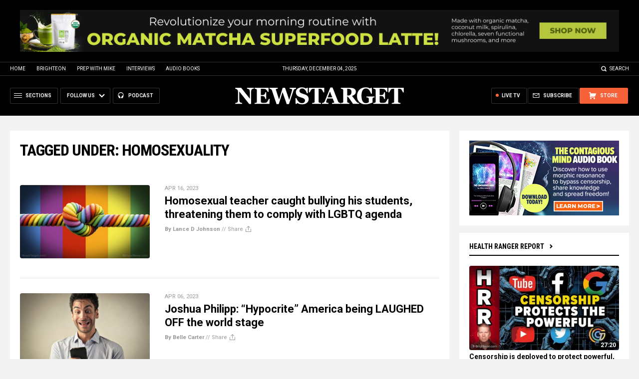

--- FILE ---
content_type: text/html
request_url: https://newstarget.com/tag/homosexuality/
body_size: 12325
content:

<!DOCTYPE HTML PUBLIC "-//W3C//DTD HTML 4.01 Transitional//EN" "//www.w3.org/TR/html4/loose.dtd">
<html lang="en">
<head><base href="/">
<title>Newstarget.com</title>
<meta http-equiv="Content-Type" content="text/html; charset=utf-8">
<meta http-equiv="X-UA-Compatible" content="IE=edge">

<meta name="title" content="Newstarget.com" />
<meta name="description" content="Newstarget.com | Newstarget Independent Media News">
<meta name="keywords" content="Politics,Government,Economics">
<meta name="news_keywords" content="Politics,Government,Economics">

<meta http-equiv="Content-Type" content="text/html; charset=UTF-8" />
<meta id="viewport" name="viewport" content="width=device-width, initial-scale=1.0, shrink-to-fit=yes" />
<meta property="og:title" content="Newstarget.com | Newstarget Independent Media News" />
<meta property="og:type" content="website" />
<meta property="og:url" content="https://www.newstarget.com/tag/homosexuality" />
<meta property="og:site_name" content="Newstarget.com" />
<meta property="og:description" content="Newstarget.com | Newstarget Independent Media News" />
<meta property="og:image" content="https://www.newstarget.com/images/SocialImage.jpg"/>

<meta name="twitter:card" content="summary_large_image">
<meta name="twitter:title" content="Newstarget.com | Newstarget Independent Media News">
<meta name="twitter:description" content="Newstarget.com | Newstarget Independent Media News">
<meta name="twitter:url" content="https://www.newstarget.com/tag/homosexuality">
<meta name="twitter:image" content="https://www.newstarget.com/images/SocialImage.jpg">
<meta name="catcounttotal" content="3" />

<!-- ///////////////////////////////////////////////////////////////////////////// -->

<meta name="viewport" content="width=device-width, initial-scale=1.0, maximum-scale=3.0, shrink-to-fit=yes">

<link rel="preconnect" href="https://fonts.googleapis.com">
<link rel="preconnect" href="https://fonts.gstatic.com" crossorigin>
<link href="https://fonts.googleapis.com/css2?family=Martel:wght@300;400;700;900&family=Roboto:wght@300;400;500;700;900&family=Roboto+Condensed:wght@300;400;700&display=swap" rel="stylesheet">

<script src="https://code.jquery.com/jquery-latest.js"></script>
<script async src="https://static.addtoany.com/menu/page.js"></script>

<!-- ///////////////////////////////////////////////////////////////////////////// -->

<link href="wp-content/themes/Newstarget2022/CSS/Main.css" rel="stylesheet" type="text/css">
<script src="wp-content/themes/Newstarget2022/Javascripts/Pageload.js"></script>

<!-- ///////////////////////////////////////////////////////////////////////////// -->

<script 
  type="text/javascript" 
  src="https://comments.webseed.com/embed.js" 
  data-schnack-target="#comments"
  data-schnack-partial-reply="Reply" 
  defer
>
</script>
<script type="text/javascript">
  const script = document.querySelector('script[data-schnack-target]')
  script.dataset.embedUrl = document.location.pathname
</script>

<link rel="shortcut icon" type="image/x-icon" href="Images/favicon.ico">
<link rel="icon" type="image/x-icon" href="Images/favicon.ico">

<link rel="icon" type="image/png" sizes="16x16" href="Images/favicon-16.png">
<link rel="icon" type="image/png" sizes="32x32" href="Images/favicon-32.png">
<link rel="icon" type="image/png" sizes="48x48" href="Images/favicon-48.png">
<link rel="icon" type="image/png" sizes="192x192" href="Images/favicon-192.png">

<link rel="apple-touch-icon" type="image/png" sizes="167x167" href="Images/AppleTouch-167.png">
<link rel="apple-touch-icon" type="image/png" sizes="180x180" href="Images/AppleTouch-180.png">
<link rel="apple-touch-icon" type="image/png" sizes="192x192" href="Images/AppleTouch-192.png">

<!-- ///////////////////////////////////////////////////////////////////////////// -->

<link rel="manifest" href="NewsTarget.json">
<meta name="application-name" content="NewsTarget">

<meta name="apple-mobile-web-app-capable" content="yes">
<meta name="apple-mobile-web-app-title" content="NewsTarget">
<meta name="apple-mobile-web-app-status-bar-style" content="#002D20">
<meta name="apple-touch-fullscreen" content="yes">
<meta name="mobile-web-app-capable" content="yes">
<meta name="msapplication-TileColor" content="#002D20">

<link rel="apple-touch-startup-image" media="(device-width: 414px) and (device-height: 896px) and (-webkit-device-pixel-ratio: 3)" href="Images/apple-launch-1242x2688.png"> 
<link rel="apple-touch-startup-image" media="(device-width: 414px) and (device-height: 896px) and (-webkit-device-pixel-ratio: 2)" href="Images/apple-launch-828x1792.png"> 
<link rel="apple-touch-startup-image" media="(device-width: 375px) and (device-height: 812px) and (-webkit-device-pixel-ratio: 3)" href="Images/apple-launch-1125x2436.png"> 
<link rel="apple-touch-startup-image" media="(device-width: 414px) and (device-height: 736px) and (-webkit-device-pixel-ratio: 3)" href="Images/apple-launch-1242x2208.png"> 
<link rel="apple-touch-startup-image" media="(device-width: 375px) and (device-height: 667px) and (-webkit-device-pixel-ratio: 2)" href="Images/apple-launch-750x1334.png">  
<link rel="apple-touch-startup-image" media="(device-width: 1024px) and (device-height: 1366px) and (-webkit-device-pixel-ratio: 2)" href="Images/apple-launch-2048x2732.png"> 
<link rel="apple-touch-startup-image" media="(device-width: 834px) and (device-height: 1194px) and (-webkit-device-pixel-ratio: 2)" href="Images/apple-launch-1668x2388.png"> 
<link rel="apple-touch-startup-image" media="(device-width: 834px) and (device-height: 1112px) and (-webkit-device-pixel-ratio: 2)" href="Images/apple-launch-1668x2224.png"> 
<link rel="apple-touch-startup-image" media="(device-width: 768px) and (device-height: 1024px) and (-webkit-device-pixel-ratio: 2)" href="Images/apple-launch-1536x2048.png">
<link href="/ARF/Promos-Site.css" rel="stylesheet" type="text/css">

<script src="/ARF/Promos-Site.js"></script>
<script src="/ARF/Hanna.js"></script>

<!-- <script src="https://www.webseed.com/javascripts/messagebar.js"></script> -->


<!-- <script src="https://www.webseed.com/javascripts/messagebar.js"></script> -->


<!-- ///////////////////////////////////////////////////////////////////////////// -->


<!-- ///////////////////////////////////////////////////////////////////////////// -->

</head>
<body>

<!-- ////////////////////////////////////////////////////////////////////////// -->

<div id="Page">

<!-- ////////////////////////////////////////////////////////////////////////// -->




<div class="Section NoSelect" id="PromoTopFeatured">
<div class="Content">

<div id="PromoTopFeaturedA">

<hr class="Marker" id="Marker9">

</div>

<div id="PromoTopFeaturedB">

<hr class="Marker" id="Marker10">

</div>

</div>
</div>


<!-- ///////////////////////////////////////////////////////// -->


<div id="StickyBar">

<div class="Section NoSelect" id="TopLinks">
<div class="Content">
<div class="Table">

<div class="Col" id="TopLinksLeft">
<a href="/">Home</a>
<a href="//www.brighteon.com" target="_blank">Brighteon</a>
<a href="//www.prepwithmike.com" target="_blank">Prep with Mike</a>
<a href="//signup.naturalnews.com/brighteon-conversations-exclusive-access" target="_blank">Interviews</a>
<a href="//audiobooks.naturalnews.com" target="_blank">Audio Books</a>
</div>

<div class="Col" id="TopLinksCenter"></div>

<div class="Col" id="TopLinksRight">
<a href="javascript: SearchToggle();" id="SearchLink" class="">Search</a>
</div>

</div>
</div>
</div>

<div class="Section" id="SearchBar">
<div class="Content">

<form name="SearchForm" class="SearchForm" method="GET" action="/search.asp">
<div class="SearchTable">
<div class="SearchCol SearchLeft"><input name="query" class="query" type="text" placeholder="What are you searching for?" value=""></div>
<div class="SearchCol SearchClear" title="Clear"></div>
<div class="SearchCol SearchRight" title="Search"></div>
</div>
</form>

</div>
</div>

</div>


<!-- ///////////////////////////////////////////////////////// -->

<div class="Section NoSelect" id="Header">
<div class="Content">
<div class="Table">

<div class="Col" id="HeaderLeft">

<div class="HeaderButtons">
<div class="Button IconMenuBack" id="ButtonBack"></div>
<div class="Button IconMenu" id="ButtonSections"><span>Sections</span></div>
<div class="Nav">
<div class="Button IconArrowDown" id="ButtonFollow"><span>Follow Us</span></div>
<div class="NavMenu">
<div class="SocialLinks"></div>
</div>
</div>
<a href="//www.healthrangerreport.com" target="_blank" class="Button IconPodcast" id="ButtonPodcast"><span>Podcast</span></a>
</div>

</div>

<div class="Col" id="HeaderLogo">
<a href="/"><img src="wp-content/themes/Newstarget2022/Images/Logo-Masthead-White.svg" alt="NewsTarget"></a>
</div>

<div class="Col" id="HeaderRight">

<div class="HeaderButtons">
<a href="//www.healthrangerstore.com/?rfsn=5515150.1f8c65&utm_source=HR_Affiliate&utm_campaign=84057&utm_affiliate=5515150" target="_blank" class="Button IconCart" id="ButtonStore"><span>Store</span></a>
<a href="/subscribe" class="Button IconSubscribe" id="ButtonSubscribe"><span>Subscribe</span></a>
<a href="//www.brighteon.tv/livetv" target="_blank" class="Button IconLive" id="ButtonLiveTV"><span>Live TV</span></a>
</div>

</div>

</div>
</div>
</div>

<!-- ////////////////////////////////////////////////////////////////////////// -->

<div class="Section" id="Page2Section">
<div class="Content">
<div class="MainTable">

<!-- ================= -->

<div class="MainRight">
<div class="MainSidebar SidebarRight">

<div class="Widget">
<hr class="Marker" id="Marker2">
</div><div class="Widget VideoStack">
<div class="SectionHead"><a href="https://www.brighteon.com/channels/hrreport" target="_blank" class="SectionLink">Health Ranger Report</a>
</div>

<div class="VideoPosts">
<div class="VideoPost">
<div class="VideoPhoto"><a href="https://www.brighteon.com/ae6dbd3c-535c-4906-ba71-1aa1ba8fffe0" target="_blank"><img src="https://photos.brighteon.com/file/brighteon-thumbnails/thumbnail/bafa5dd8-6433-4a2d-a59b-d44da07bed1b" alt="Video"><span class="VideoDuration NoSelect">27:20</span></a></div>
<div class="VideoText">
<div class="VideoHeadline"><a href="https://www.brighteon.com/ae6dbd3c-535c-4906-ba71-1aa1ba8fffe0" target="_blank">Censorship is deployed to protect powerful, corrupt interests from the truth</a></div>
</div>
</div><div class="VideoPost">
<div class="VideoPhoto"><a href="https://www.brighteon.com/c83376d4-af91-4f1b-b5fa-79a4955df5ff" target="_blank"><img src="https://photos.brighteon.com/file/brighteon-thumbnails/thumbnail/7f2d771a-5c88-4092-8ae7-8c284c50760e" alt="Video"><span class="VideoDuration NoSelect">1:28:45</span></a></div>
<div class="VideoText">
<div class="VideoHeadline"><a href="https://www.brighteon.com/c83376d4-af91-4f1b-b5fa-79a4955df5ff" target="_blank">Brighteon Broadcast News, Dec 3, 2025  Microchip fabs, Japanese bonds and why China will pop the U.S. AI bubble</a></div>
</div>
</div><div class="VideoPost">
<div class="VideoPhoto"><a href="https://www.brighteon.com/7b80c5a0-c94b-4249-bf89-4c1ea2db95ed" target="_blank"><img src="https://photos.brighteon.com/file/brighteon-thumbnails/thumbnail/c353bb44-e5a8-4f06-845f-34ba64e01d8e" alt="Video"><span class="VideoDuration NoSelect">20:28</span></a></div>
<div class="VideoText">
<div class="VideoHeadline"><a href="https://www.brighteon.com/7b80c5a0-c94b-4249-bf89-4c1ea2db95ed" target="_blank">The AI Bubble EXPLAINED: Why OpenAI is going to crater, but NVIDIA will stay strong</a></div>
</div>
</div><div class="VideoPost">
<div class="VideoPhoto"><a href="https://www.brighteon.com/3213712f-0f80-4856-bc20-aaea49850bbc" target="_blank"><img src="https://photos.brighteon.com/file/brighteon-thumbnails/thumbnail/1bff03ab-a411-469f-93e3-9ce917ec8d3d" alt="Video"><span class="VideoDuration NoSelect">29:05</span></a></div>
<div class="VideoText">
<div class="VideoHeadline"><a href="https://www.brighteon.com/3213712f-0f80-4856-bc20-aaea49850bbc" target="_blank">You can't create a prosperous NATION without healthy INDIVIDUALS</a></div>
</div>
</div><div class="VideoPost">
<div class="VideoPhoto"><a href="https://www.brighteon.com/dd7740f7-e5f8-414f-a7a2-56e4ca99db4b" target="_blank"><img src="https://photos.brighteon.com/file/brighteon-thumbnails/thumbnail/c030a32f-733e-4771-83d9-65cf7a59ddd1" alt="Video"><span class="VideoDuration NoSelect">1:56:00</span></a></div>
<div class="VideoText">
<div class="VideoHeadline"><a href="https://www.brighteon.com/dd7740f7-e5f8-414f-a7a2-56e4ca99db4b" target="_blank">Brighteon Broadcast News, Dec 2, 2025 - We've collapsed the price of the world's knowledge to ZERO</a></div>
</div>
</div><div class="VideoPost">
<div class="VideoPhoto"><a href="https://www.brighteon.com/6cde8a36-8d0b-4a2c-8b35-0992875f1948" target="_blank"><img src="https://photos.brighteon.com/file/brighteon-thumbnails/thumbnail/5cad76be-6f76-44c1-bc09-d957d0ccc73e" alt="Video"><span class="VideoDuration NoSelect">12:47</span></a></div>
<div class="VideoText">
<div class="VideoHeadline"><a href="https://www.brighteon.com/6cde8a36-8d0b-4a2c-8b35-0992875f1948" target="_blank">80% of jobs lost to AI will be those of WOMEN</a></div>
</div>
</div><div class="VideoPost">
<div class="VideoPhoto"><a href="https://www.brighteon.com/f95e0602-4078-449c-9abb-a9f1246b00fb" target="_blank"><img src="https://photos.brighteon.com/file/brighteon-thumbnails/thumbnail/b726ceda-57dd-423c-948b-76a9c0e60c61" alt="Video"><span class="VideoDuration NoSelect">11:39</span></a></div>
<div class="VideoText">
<div class="VideoHeadline"><a href="https://www.brighteon.com/f95e0602-4078-449c-9abb-a9f1246b00fb" target="_blank">FDA admits: COVID vaccines killed children</a></div>
</div>
</div>
</div>

</div>
<div class="Widget">
<hr class="Marker" id="Marker15">
</div>

</div>
</div>


<div class="MainCenter">

<div class="Widget Page2">
<div class="PageHead">Tagged Under: homosexuality</div>
<div class="Posts">

<div class="Post">
<div class="Photo"><a href="2023-04-16-homosexual-teacher-caught-bullying-students-threatening-comply-with-lgbtq-agenda.html"><img src="wp-content/uploads/sites/43/2023/04/LGTB-Rainbow-Flag-Tie-Not-Rope.jpg"></a></div>
<div class="Text">
<div class="Date">Apr 16, 2023</div>
<div class="Headline"><a href="2023-04-16-homosexual-teacher-caught-bullying-students-threatening-comply-with-lgbtq-agenda.html">Homosexual teacher caught bullying his students, threatening them to comply with LGBTQ agenda</a></div>
<div class="Info"><a href="author/ljdevon">By Lance D Johnson</a> // <span class="Share">Share</span></div>
</div>
</div>
<div class="Post">
<div class="Photo"><a href="2023-04-06-hypocrite-america-being-laughed-off-world-stage.html"><img src="wp-content/uploads/sites/43/2023/04/Man-Laugh-Text-Message-Phone-Dumb.jpg"></a></div>
<div class="Text">
<div class="Date">Apr 06, 2023</div>
<div class="Headline"><a href="2023-04-06-hypocrite-america-being-laughed-off-world-stage.html">Joshua Philipp: &#8220;Hypocrite&#8221; America being LAUGHED OFF the world stage</a></div>
<div class="Info"><a href="author/bellecarter">By Belle Carter</a> // <span class="Share">Share</span></div>
</div>
</div>
<div class="Post">
<div class="Photo"><a href="2023-01-20-german-bishop-mandates-priests-accept-homosexuality-transgenderism.html"><img src="wp-content/uploads/sites/43/2023/01/Catholic-Curch-Worship-Religion.jpg"></a></div>
<div class="Text">
<div class="Date">Jan 20, 2023</div>
<div class="Headline"><a href="2023-01-20-german-bishop-mandates-priests-accept-homosexuality-transgenderism.html">German bishop outlines new guidelines, mandates priests accept homosexuality, transgenderism</a></div>
<div class="Info"><a href="author/jdheyes">By JD Heyes</a> // <span class="Share">Share</span></div>
</div>
</div>
<div class="Post">
<div class="Photo"><a href="2022-11-07-finnish-mp-quotes-bible-lgbtq-event-facing-criminal-charges.html"><img src="wp-content/uploads/sites/43/2022/11/free-speech-press-media-censor-e1456143012957.jpg"></a></div>
<div class="Text">
<div class="Date">Nov 07, 2022</div>
<div class="Headline"><a href="2022-11-07-finnish-mp-quotes-bible-lgbtq-event-facing-criminal-charges.html">Finnish MP quotes Bible in pushback against church LGBTQ event, now facing criminal charges</a></div>
<div class="Info"><a href="author/jdheyes">By JD Heyes</a> // <span class="Share">Share</span></div>
</div>
</div>
<div class="Post">
<div class="Photo"><a href="2022-10-27-rampant-lgbt-perversion-sign-of-end-times.html"><img src="wp-content/uploads/sites/43/2022/10/World-End-Earth-Doomsday-Apocalypse-Planet-Dark.jpg"></a></div>
<div class="Text">
<div class="Date">Oct 27, 2022</div>
<div class="Headline"><a href="2022-10-27-rampant-lgbt-perversion-sign-of-end-times.html">Rampant homosexuality and LGBT perversion are prophetic signs of end times</a></div>
<div class="Info"><a href="author/ethanh">By Ethan Huff</a> // <span class="Share">Share</span></div>
</div>
</div>
<div class="Post">
<div class="Photo"><a href="2022-10-25-pope-francis-american-cardinals-pro-lgbt-revolutionaries.html"><img src="wp-content/uploads/sites/43/2022/10/Pope_Francis_Palo_11.jpg"></a></div>
<div class="Text">
<div class="Date">Oct 25, 2022</div>
<div class="Headline"><a href="2022-10-25-pope-francis-american-cardinals-pro-lgbt-revolutionaries.html">Pope Francis&#8217; American cardinals are pro-LGBT revolutionaries with a radical agenda for the Church</a></div>
<div class="Info"><a href="author/newseditors">By News Editors</a> // <span class="Share">Share</span></div>
</div>
</div>
<div class="Post">
<div class="Photo"><a href="2022-09-23-lgbt-perversion-violence-mental-illness-collapse-america.html"><img src="wp-content/uploads/sites/43/2022/09/Disaster-Insurance-Fire-Apocalypse-Business-Collapse-Crisis.jpg"></a></div>
<div class="Text">
<div class="Date">Sep 23, 2022</div>
<div class="Headline"><a href="2022-09-23-lgbt-perversion-violence-mental-illness-collapse-america.html">Rampant LGBT perversion, violence and mental illness: How America&#8217;s collapse was foretold 50 years ago</a></div>
<div class="Info"><a href="author/ethanh">By Ethan Huff</a> // <span class="Share">Share</span></div>
</div>
</div>
<div class="Post">
<div class="Photo"><a href="2022-09-14-american-babylon-and-the-lgbt-plague.html"><img src="wp-content/uploads/sites/43/2022/09/LGBT-Anger-Violence.jpg"></a></div>
<div class="Text">
<div class="Date">Sep 14, 2022</div>
<div class="Headline"><a href="2022-09-14-american-babylon-and-the-lgbt-plague.html">American Babylon and the LGBT plague</a></div>
<div class="Info"><a href="author/newseditors">By News Editors</a> // <span class="Share">Share</span></div>
</div>
</div>
<div class="Post">
<div class="Photo"><a href="2022-08-21-scott-lively-no-proof-homo-innate-unchangeable.html"><img src="wp-content/uploads/sites/43/2022/08/Lgbt-Gay-Flag-Couple-Men-Pride-Rainbow.jpg"></a></div>
<div class="Text">
<div class="Date">Aug 21, 2022</div>
<div class="Headline"><a href="2022-08-21-scott-lively-no-proof-homo-innate-unchangeable.html">Prophecy and Politics: There is no proof that homosexuality is innate and unchangeable, says Dr. Scott Lively – Brighteon.TV</a></div>
<div class="Info"><a href="author/kevinhughes">By Kevin Hughes</a> // <span class="Share">Share</span></div>
</div>
</div>
<div class="Post">
<div class="Photo"><a href="2022-06-30-cdc-pretends-homosexuality-isnt-to-blame-monkeypox.html"><img src="wp-content/uploads/sites/43/2022/06/Infectious-disease-caused-by-the-monkey-pox-virus-1.jpeg"></a></div>
<div class="Text">
<div class="Date">Jun 30, 2022</div>
<div class="Headline"><a href="2022-06-30-cdc-pretends-homosexuality-isnt-to-blame-monkeypox.html">While the CDC pretends homosexuality isn&#8217;t to blame for Monkeypox, the UK faces reality</a></div>
<div class="Info"><a href="author/newseditors">By News Editors</a> // <span class="Share">Share</span></div>
</div>
</div>
<div class="Post">
<div class="Photo"><a href="2022-06-10-pride-month-kicks-off-with-monkeypox-outbreak.html"><img src="wp-content/uploads/sites/43/2022/06/Pride.jpg"></a></div>
<div class="Text">
<div class="Date">Jun 10, 2022</div>
<div class="Headline"><a href="2022-06-10-pride-month-kicks-off-with-monkeypox-outbreak.html">PRIDE month kicks off with MONKEYPOX outbreak in the homosexual community</a></div>
<div class="Info"><a href="author/ljdevon">By Lance D Johnson</a> // <span class="Share">Share</span></div>
</div>
</div>
<div class="Post">
<div class="Photo"><a href="2022-04-26-are-you-crazy.html"><img src="wp-content/uploads/sites/43/2022/04/Sad-Woman-Health-Cry-Emotion-Mental-Girl.jpg"></a></div>
<div class="Text">
<div class="Date">Apr 26, 2022</div>
<div class="Headline"><a href="2022-04-26-are-you-crazy.html">Are you crazy?</a></div>
<div class="Info"><a href="author/newseditors">By News Editors</a> // <span class="Share">Share</span></div>
</div>
</div>
<div class="Post">
<div class="Photo"><a href="2022-02-03-mayor-withholds-funds-libraries-displaying-lgbt-books.html"><img src="wp-content/uploads/sites/43/2022/02/library.jpg"></a></div>
<div class="Text">
<div class="Date">Feb 03, 2022</div>
<div class="Headline"><a href="2022-02-03-mayor-withholds-funds-libraries-displaying-lgbt-books.html">Mississippi mayor refuses to distribute funds to libraries that display LGBT books for kids</a></div>
<div class="Info"><a href="author/ramontomeydw">By Ramon Tomey</a> // <span class="Share">Share</span></div>
</div>
</div>
<div class="Post">
<div class="Photo"><a href="2022-01-19-christianity-outlawed-canada-pastors-imprisoned-lgbt-promoted.html"><img src="wp-content/uploads/sites/43/2022/04/Arrested-Jail-Hands_341259684.jpg"></a></div>
<div class="Text">
<div class="Date">Jan 19, 2022</div>
<div class="Headline"><a href="2022-01-19-christianity-outlawed-canada-pastors-imprisoned-lgbt-promoted.html">Christianity being OUTLAWED in Canada: Pastors will be imprisoned while the government promotes LGBT pedophilia and exploitation of children</a></div>
<div class="Info"><a href="author/ethanh">By Ethan Huff</a> // <span class="Share">Share</span></div>
</div>
</div>
<div class="Post">
<div class="Photo"><a href="2021-10-14-mark-robinson-lgbtq-filth-doesnt-belong-schools.html"><img src="wp-content/uploads/sites/43/2021/10/mark-robinson-greensboro.png"></a></div>
<div class="Text">
<div class="Date">Oct 14, 2021</div>
<div class="Headline"><a href="2021-10-14-mark-robinson-lgbtq-filth-doesnt-belong-schools.html">Lt. Gov. Mark Robinson refuses to back down, says LGBTQ filth doesn&#8217;t belong in schools</a></div>
<div class="Info"><a href="author/ethanh">By Ethan Huff</a> // <span class="Share">Share</span></div>
</div>
</div>
<div class="Post">
<div class="Photo"><a href="2021-09-20-scott-lively-talks-lgbt-oppression-of-christians.html"><img src="wp-content/uploads/sites/43/2021/09/Lgbt-Gay-Support-Bisexual-Bisexuality-Carnival-Celebrate.jpg"></a></div>
<div class="Text">
<div class="Date">Sep 20, 2021</div>
<div class="Headline"><a href="2021-09-20-scott-lively-talks-lgbt-oppression-of-christians.html">Dr. Scott Lively talks about the LGBT mafia&#8217;s oppression of Christians – Brighteon.TV</a></div>
<div class="Info"><a href="author/ramontomeydw">By Ramon Tomey</a> // <span class="Share">Share</span></div>
</div>
</div>
<div class="Post">
<div class="Photo"><a href="2021-08-29-dr-scott-lively-talks-afghanistan-and-why-americans-should-be-worried.html"><img src="wp-content/uploads/sites/43/2021/08/US_army_afghanistan.jpg"></a></div>
<div class="Text">
<div class="Date">Aug 29, 2021</div>
<div class="Headline"><a href="2021-08-29-dr-scott-lively-talks-afghanistan-and-why-americans-should-be-worried.html">Dr. Scott Lively talks Afghanistan and why Americans should be worried in his new show on Brighteon.TV</a></div>
<div class="Info"><a href="author/franzwalkerdw">By Franz Walker</a> // <span class="Share">Share</span></div>
</div>
</div>
<div class="Post">
<div class="Photo"><a href="2021-06-21-hungary-protects-kids-transgenderism-homosexuality-unlike-us.html"><img src="wp-content/uploads/sites/43/2021/06/Lgbt-Gay-Flag-Couple-Men-Pride-Rainbow.jpg"></a></div>
<div class="Text">
<div class="Date">Jun 21, 2021</div>
<div class="Headline"><a href="2021-06-21-hungary-protects-kids-transgenderism-homosexuality-unlike-us.html">Hungary moving to protect its children from transgenderism and homosexuality while U.S. kids are exposed to the worst of both</a></div>
<div class="Info"><a href="author/jdheyes">By JD Heyes</a> // <span class="Share">Share</span></div>
</div>
</div>
<div class="Post">
<div class="Photo"><a href="2021-05-22-baylor-university-exposed-anti-christian-teachings.html"><img src="wp-content/uploads/sites/43/2021/05/beautiful-burn-burning-eye-devil-eye-Favim.com-115289.jpg"></a></div>
<div class="Text">
<div class="Date">May 22, 2021</div>
<div class="Headline"><a href="2021-05-22-baylor-university-exposed-anti-christian-teachings.html">Baylor University exposed as &#8220;anti-Christian&#8221; in its teachings</a></div>
<div class="Info"><a href="author/ethanh">By Ethan Huff</a> // <span class="Share">Share</span></div>
</div>
</div>
<div class="Post">
<div class="Photo"><a href="2020-12-16-transgender-tyranny-getting-chaotic-like-french-revolution.html"><img src="wp-content/uploads/sites/43/2020/12/Transgender-Symbol-Palm-Hand-Stop.jpg"></a></div>
<div class="Text">
<div class="Date">Dec 16, 2020</div>
<div class="Headline"><a href="2020-12-16-transgender-tyranny-getting-chaotic-like-french-revolution.html">Transgender tyranny is getting chaotic, like the French Revolution</a></div>
<div class="Info"><a href="author/newseditors">By News Editors</a> // <span class="Share">Share</span></div>
</div>
</div>

</div>

<div class="PageNav">
<div class="PageNavCol"><div class="ButtonIcon IconLeft PagePrevious" title="Previous Page"></div></div>
<div class="PageNavCol PageCurrent">
<input type="text" value="1" placeholder="1">
</div>




<div class="PageNavCol PageTotal">of 3</div>
<div class="PageNavCol"><div class="ButtonIcon IconRight PageNext" title="Next Page"></div></div>
</div>

</div>

</div>

<!-- ================= -->

</div>
</div>
</div>

<!-- ////////////////////////////////////////////////////////////////////////// -->




<div class="Section" id="FooterTable">
<div class="Content">
<div class="Table">

<!-- =================== -->

<div class="Col" id="FooterNewsletter">

<div class="FooterHead">Free Email Alerts</div>
<div class="FooterText">Get independent news alerts on natural cures, food lab tests, cannabis medicine, science, robotics, drones, privacy and more.</div>
<div class="FooterForm">
<form method="POST" action="https://healthrangerstore.activehosted.com/proc.php" target="_blank" id="_form_94_" novalidate >

<div class="FormTable">
<div class="FormCol FormInput"><input type="text" name="email" placeholder="Enter Your Email Address" required /></div>
<div class="FormCol FormSubmit"><button id="_form_94_submit" type="submit" title="Continue" class="ButtonIcon"><span class="Icon IconRight"></span></button></div>
</div>

<input type="hidden" name="u" value="94" />
<input type="hidden" name="f" value="94" />
<input type="hidden" name="s" />
<input type="hidden" name="c" value="0" />
<input type="hidden" name="m" value="0" />
<input type="hidden" name="act" value="sub" />
<input type="hidden" name="v" value="2" />
</form>

<script type="text/javascript">
window.cfields = [];
window._show_thank_you = function(id, message, trackcmp_url) {
  var form = document.getElementById('_form_' + id + '_'), thank_you = form.querySelector('._form-thank-you');
  form.querySelector('._form-content').style.display = 'none';
  thank_you.innerHTML = message;
  thank_you.style.display = 'block';
  if (typeof(trackcmp_url) != 'undefined' && trackcmp_url) {
    // Site tracking URL to use after inline form submission.
    _load_script(trackcmp_url);
  }
  if (typeof window._form_callback !== 'undefined') window._form_callback(id);
};
window._show_error = function(id, message, html) {
  var form = document.getElementById('_form_' + id + '_'), err = document.createElement('div'), button = form.querySelector('button'), old_error = form.querySelector('._form_error');
  if (old_error) old_error.parentNode.removeChild(old_error);
  err.innerHTML = message;
  err.className = '_error-inner _form_error _no_arrow';
  var wrapper = document.createElement('div');
  wrapper.className = '_form-inner';
  wrapper.appendChild(err);
  button.parentNode.insertBefore(wrapper, button);
  document.querySelector('[id^="_form"][id$="_submit"]').disabled = false;
  if (html) {
    var div = document.createElement('div');
    div.className = '_error-html';
    div.innerHTML = html;
    err.appendChild(div);
  }
};
window._load_script = function(url, callback) {
    var head = document.querySelector('head'), script = document.createElement('script'), r = false;
    script.type = 'text/javascript';
    script.charset = 'utf-8';
    script.src = url;
    if (callback) {
      script.onload = script.onreadystatechange = function() {
      if (!r && (!this.readyState || this.readyState == 'complete')) {
        r = true;
        callback();
        }
      };
    }
    head.appendChild(script);
};
(function() {
  if (window.location.search.search("excludeform") !== -1) return false;
  var getCookie = function(name) {
    var match = document.cookie.match(new RegExp('(^|; )' + name + '=([^;]+)'));
    return match ? match[2] : null;
  }
  var setCookie = function(name, value) {
    var now = new Date();
    var time = now.getTime();
    var expireTime = time + 1000 * 60 * 60 * 24 * 365;
    now.setTime(expireTime);
    document.cookie = name + '=' + value + '; expires=' + now + ';path=/';
  }
      var addEvent = function(element, event, func) {
    if (element.addEventListener) {
      element.addEventListener(event, func);
    } else {
      var oldFunc = element['on' + event];
      element['on' + event] = function() {
        oldFunc.apply(this, arguments);
        func.apply(this, arguments);
      };
    }
  }
  var _removed = false;
  var form_to_submit = document.getElementById('_form_94_');
  var allInputs = form_to_submit.querySelectorAll('input, select, textarea'), tooltips = [], submitted = false;

  var getUrlParam = function(name) {
    var regexStr = '[\?&]' + name + '=([^&#]*)';
    var results = new RegExp(regexStr, 'i').exec(window.location.href);
    return results != undefined ? decodeURIComponent(results[1]) : false;
  };

  for (var i = 0; i < allInputs.length; i++) {
    var regexStr = "field\\[(\\d+)\\]";
    var results = new RegExp(regexStr).exec(allInputs[i].name);
    if (results != undefined) {
      allInputs[i].dataset.name = window.cfields[results[1]];
    } else {
      allInputs[i].dataset.name = allInputs[i].name;
    }
    var fieldVal = getUrlParam(allInputs[i].dataset.name);

    if (fieldVal) {
      if (allInputs[i].type == "radio" || allInputs[i].type == "checkbox") {
        if (allInputs[i].value == fieldVal) {
          allInputs[i].checked = true;
        }
      } else {
        allInputs[i].value = fieldVal;
      }
    }
  }

  var remove_tooltips = function() {
    for (var i = 0; i < tooltips.length; i++) {
      tooltips[i].tip.parentNode.removeChild(tooltips[i].tip);
    }
      tooltips = [];
  };
  var remove_tooltip = function(elem) {
    for (var i = 0; i < tooltips.length; i++) {
      if (tooltips[i].elem === elem) {
        tooltips[i].tip.parentNode.removeChild(tooltips[i].tip);
        tooltips.splice(i, 1);
        return;
      }
    }
  };
  var create_tooltip = function(elem, text) {
    var tooltip = document.createElement('div'), arrow = document.createElement('div'), inner = document.createElement('div'), new_tooltip = {};
    if (elem.type != 'radio' && elem.type != 'checkbox') {
      tooltip.className = '_error';
      arrow.className = '_error-arrow';
      inner.className = '_error-inner';
      inner.innerHTML = text;
      tooltip.appendChild(arrow);
      tooltip.appendChild(inner);
      elem.parentNode.appendChild(tooltip);
    } else {
      tooltip.className = '_error-inner _no_arrow';
      tooltip.innerHTML = text;
      elem.parentNode.insertBefore(tooltip, elem);
      new_tooltip.no_arrow = true;
    }
    new_tooltip.tip = tooltip;
    new_tooltip.elem = elem;
    tooltips.push(new_tooltip);
    return new_tooltip;
  };
  var resize_tooltip = function(tooltip) {
    var rect = tooltip.elem.getBoundingClientRect();
    var doc = document.documentElement, scrollPosition = rect.top - ((window.pageYOffset || doc.scrollTop)  - (doc.clientTop || 0));
    if (scrollPosition < 40) {
      tooltip.tip.className = tooltip.tip.className.replace(/ ?(_above|_below) ?/g, '') + ' _below';
    } else {
      tooltip.tip.className = tooltip.tip.className.replace(/ ?(_above|_below) ?/g, '') + ' _above';
    }
  };
  var resize_tooltips = function() {
    if (_removed) return;
    for (var i = 0; i < tooltips.length; i++) {
      if (!tooltips[i].no_arrow) resize_tooltip(tooltips[i]);
    }
  };
  var validate_field = function(elem, remove) {
    var tooltip = null, value = elem.value, no_error = true;
    remove ? remove_tooltip(elem) : false;
    if (elem.type != 'checkbox') elem.className = elem.className.replace(/ ?_has_error ?/g, '');
    if (elem.getAttribute('required') !== null) {
      if (elem.type == 'radio' || (elem.type == 'checkbox' && /any/.test(elem.className))) {
        var elems = form_to_submit.elements[elem.name];
        if (!(elems instanceof NodeList || elems instanceof HTMLCollection) || elems.length <= 1) {
          no_error = elem.checked;
        }
        else {
          no_error = false;
          for (var i = 0; i < elems.length; i++) {
            if (elems[i].checked) no_error = true;
          }
        }
        if (!no_error) {
          tooltip = create_tooltip(elem, "Please select an option.");
        }
      } else if (elem.type =='checkbox') {
        var elems = form_to_submit.elements[elem.name], found = false, err = [];
        no_error = true;
        for (var i = 0; i < elems.length; i++) {
          if (elems[i].getAttribute('required') === null) continue;
          if (!found && elems[i] !== elem) return true;
          found = true;
          elems[i].className = elems[i].className.replace(/ ?_has_error ?/g, '');
          if (!elems[i].checked) {
            no_error = false;
            elems[i].className = elems[i].className + ' _has_error';
            err.push("Checking %s is required".replace("%s", elems[i].value));
          }
        }
        if (!no_error) {
          tooltip = create_tooltip(elem, err.join('<br/>'));
        }
      } else if (elem.tagName == 'SELECT') {
        var selected = true;
        if (elem.multiple) {
          selected = false;
          for (var i = 0; i < elem.options.length; i++) {
            if (elem.options[i].selected) {
              selected = true;
              break;
            }
          }
        } else {
          for (var i = 0; i < elem.options.length; i++) {
            if (elem.options[i].selected && !elem.options[i].value) {
              selected = false;
            }
          }
        }
        if (!selected) {
          elem.className = elem.className + ' _has_error';
          no_error = false;
          tooltip = create_tooltip(elem, "Please select an option.");
        }
      } else if (value === undefined || value === null || value === '') {
        elem.className = elem.className + ' _has_error';
        no_error = false;
        tooltip = create_tooltip(elem, "Email address required.");
      }
    }
    if (no_error && elem.name == 'email') {
      if (!value.match(/^[\+_a-z0-9-'&=]+(\.[\+_a-z0-9-']+)*@[a-z0-9-]+(\.[a-z0-9-]+)*(\.[a-z]{2,})$/i)) {
        elem.className = elem.className + ' _has_error';
        no_error = false;
        tooltip = create_tooltip(elem, "Enter a valid email address.");
      }
    }
    if (no_error && /date_field/.test(elem.className)) {
      if (!value.match(/^\d\d\d\d-\d\d-\d\d$/)) {
        elem.className = elem.className + ' _has_error';
        no_error = false;
        tooltip = create_tooltip(elem, "Enter a valid date.");
      }
    }
    tooltip ? resize_tooltip(tooltip) : false;
    return no_error;
  };
  var needs_validate = function(el) {
    return el.name == 'email' || el.getAttribute('required') !== null;
  };
  var validate_form = function(e) {
    var err = form_to_submit.querySelector('._form_error'), no_error = true;
    if (!submitted) {
      submitted = true;
      for (var i = 0, len = allInputs.length; i < len; i++) {
        var input = allInputs[i];
        if (needs_validate(input)) {
          if (input.type == 'text') {
            addEvent(input, 'blur', function() {
              this.value = this.value.trim();
              validate_field(this, true);
            });
            addEvent(input, 'input', function() {
              validate_field(this, true);
            });
          } else if (input.type == 'radio' || input.type == 'checkbox') {
            (function(el) {
              var radios = form_to_submit.elements[el.name];
              for (var i = 0; i < radios.length; i++) {
                addEvent(radios[i], 'click', function() {
                  validate_field(el, true);
                });
              }
            })(input);
          } else if (input.tagName == 'SELECT') {
            addEvent(input, 'change', function() {
              validate_field(this, true);
            });
          } else if (input.type == 'textarea'){
            addEvent(input, 'input', function() {
              validate_field(this, true);
            });
          }
        }
      }
    }
    remove_tooltips();
    for (var i = 0, len = allInputs.length; i < len; i++) {
      var elem = allInputs[i];
      if (needs_validate(elem)) {
        if (elem.tagName.toLowerCase() !== "select") {
          elem.value = elem.value.trim();
        }
        validate_field(elem) ? true : no_error = false;
      }
    }
    if (!no_error && e) {
      e.preventDefault();
    }
    resize_tooltips();
    return no_error;
  };
  addEvent(window, 'resize', resize_tooltips);
  addEvent(window, 'scroll', resize_tooltips);
  window._old_serialize = null;
  if (typeof serialize !== 'undefined') window._old_serialize = window.serialize;
  _load_script("//d3rxaij56vjege.cloudfront.net/form-serialize/0.3/serialize.min.js", function() {
    window._form_serialize = window.serialize;
    if (window._old_serialize) window.serialize = window._old_serialize;
  });
  var form_submit = function(e) {
    e.preventDefault();
    if (validate_form()) {
      // use this trick to get the submit button & disable it using plain javascript
      document.querySelector('#_form_94_submit').disabled = true;
            var serialized = _form_serialize(document.getElementById('_form_94_'));
      var err = form_to_submit.querySelector('._form_error');
      err ? err.parentNode.removeChild(err) : false;
      _load_script('https://healthrangerstore.activehosted.com/proc.php?' + serialized + '&jsonp=true');
    }
    return false;
  };
  addEvent(form_to_submit, 'submit', form_submit);
})();

</script>

</div>
<div class="Privacy"><a href="/privacy.html">We respect your privacy</a></div>

</div>

<!-- =================== -->

<div class="Col" id="FooterURLs">


<div class="Table">

<!-- =================== -->

<div class="Col" id="FooterSocial">

<div class="SectionHead">Follow Us</div>
<div class="SocialLinks"></div>

</div>

<!-- =================== -->
 
<div class="Col" id="FooterLinks">

<div class="SectionHead">Links</div>
<a href="/" target="_blank">Home</a>
<a href="/all-posts">All News</a>
<a href="rss.xml" target="_blank">RSS Feed</a>
<a href="//www.brighteon.com/channels/hrreport" target="_blank">Health Ranger Report</a>
<a href="//www.healthrangerreport.com" target="_blank">Podcast</a>
<a href="//signup.naturalnews.com/brighteon-conversations-exclusive-access" target="_blank">Exclusive Interviews</a>
</div> 

<!-- =================== -->

<div class="Col" id="FooterInfo">

<div class="SectionHead">About Us</div>
<a href="/feedback.html">Contact Us</a>
<a href="/subscribe">Free Email Newsletter</a>
<a href="/privacy.html">Privacy Policy</a>
<a href="//www.healthrangerstore.com/?rfsn=5515310.43f1ba&utm_source=HR_Affiliate&utm_campaign=84057&utm_affiliate=5515310" target="_blank">Health Ranger Store</a>

</div>

<!-- =================== -->

</div>


</div>

<!-- =================== -->

</div>
</div>
</div>



<div class="Section" id="FooterDisclaimer">
<div class="Content">

<p>NewsTarget.com &copy; 2022 All Rights Reserved. All content posted on this site is commentary or opinion and is protected under Free Speech. NewsTarget.com is not responsible for content written by contributing authors. The information on this site is provided for educational and entertainment purposes only. It is not intended as a substitute for professional advice of any kind. NewsTarget.com assumes no responsibility for the use or misuse of this material. Your use of this website indicates your agreement to these terms and those published on this site. All trademarks, registered trademarks and servicemarks mentioned on this site are the property of their respective owners.</p>

</div>
</div>




<!-- ////////////////////////////////////////////////////////////////////////// -->

</div>

<!-- ////////////////////////////////////////////////////////////////////////// -->


<div class="Menu MenuLeft" id="MenuNavigation">
<div class="MenuCell">
<div class="MenuBox">
<div class="MenuClose IconClose ButtonIcon" title="Close"></div>
<div class="MenuOptions" id="MenuNav">

<!-- =================== -->

<div class="Row">

<div class="Col">
<div class="SectionHead">Articles</div>
<a href="Index.html">Home</a>
<a href="all-posts">All News</a>
<a href="category/health-freedom">Health Freedom</a>
<a href="category/second-amendment">Second Amendment</a>
<a href="category/prepping">Prepping</a>
<a href="category/survival">Survival</a>
<a href="category/censorship">Censorship</a>
</div> 

<div class="Col">
<div class="SectionHead">About Us</div>
<a href="//www.healthranger.com" target="_blank">Meet the Health Ranger</a>
<a href="subscribe">Free Email Newsletter</a>
<a href="privacy.html">Privacy Policy</a>
<a href="//www.healthrangerstore.com/?rfsn=5515310.43f1ba&utm_source=HR_Affiliate&utm_campaign=84057&utm_affiliate=5515310" target="_blank">Health Ranger Store</a>
<a href="//www.brighteon.ai" target="_blank">Brighteon.AI</a>
</div> 

<div class="Col">
<div class="SectionHead">Follow Us</div>
<div class="SocialLinks"></div>
</div>

<div class="Col">
<div class="SectionHead">Recommended Sites</div>
<a href="//www.naturalnews.com" target="_blank">NaturalNews.com</a>
<a href="//www.censored.news" target="_blank">Censored.news</a>
<a href="//www.brighteon.com" target="_blank">Brighteon.com</a>
<a href="//www.brighteonuniversity.com" target="_blank">BrighteonUniversity.com</a>
<a href="//www.brightu.com" target="_blank">BrightU.com</a>
<a href="//brighteon.social" target="_blank">Brighteon.social</a>
<a href="//www.brighteonbooks.com" target="_blank">BrighteonBooks.com</a>
<a href="//www.prepwithMike.com" target="_blank">PrepWithMike.com</a>
<a href="//www.healthrangerreport.com" target="_blank">HealthRangerReport.com</a>
</div>

<div class="Col">
<div class="SectionHead">Media</div>
<a href="//www.brighteon.com/channels/hrreport" target="_blank">Health Ranger Report</a>
<a href="//www.healthrangerreport.com" target="_blank">Podcast</a>
<a href="//signup.naturalnews.com/brighteon-conversations-exclusive-access" target="_blank">Exclusive Interviews</a>
<a href="//www.naturalnews.com/Index-SpecialReports.html" target="_blank">Special Reports</a>
</div>

</div>

<!-- =================== -->

</div>
</div>
</div>
</div>

<!-- =================== -->



<!-- =================== -->


<div class="Menu MenuOverlay" id="ShareBox">
<div class="MenuCell">
<div class="MenuBox">
<div class="MenuClose IconClose ButtonIcon" title="Close"></div>

<div class="MenuTitle">
<div class="MenuHeadline Clamp Clamp1"></div>
<div class="MenuURL Clamp Clamp"></div>
</div>

<!-- =================== -->

<div class="SectionHead">Share on These Platforms</div>

<div class="MenuOptions" id="ShareOptions">

<div class="Row">
<div class="Col"><a href="javascript: ShareWindowOpen('BrighteonSocial');" class="ButtonMenu IconBrighteonSocial" title="Share on Brighteon.social">Brighteon.social</a></div>
<div class="Col"><a href="javascript: ShareBrighteonIO();" class="ButtonMenu IconBrighteonIO" title="Share on Brighteon.io">Brighteon.io</a></div>
<div class="Col"><a href="javascript: ShareWindowOpen('Facebook');" class="ButtonMenu IconFacebook" title="Share on Facebook">Facebook</a></div>
<div class="Col"><a href="javascript: ShareWindowOpen('X');" class="ButtonMenu IconX" title="Share on X">X</a></div>
</div>

<div class="Row">
<div class="Col"><a href="javascript: ShareWindowOpen('Telegram');" class="ButtonMenu IconTelegram" title="Share on Telegram">Telegram</a></div>
<div class="Col"><a href="javascript: ShareWindowOpen('TruthSocial');" class="ButtonMenu IconTruthSocial" title="Share on Truth Social">Truth Social</a></div>
<div class="Col"><a href="javascript: ShareWindowOpen('Gab');" class="ButtonMenu IconGab" title="Share on GAB">Gab</a></div>
<div class="Col"><a href="javascript: ShareWindowOpen('Gettr');" class="ButtonMenu IconGettr" title="Share on Gettr">Gettr</a></div>
</div>

<div class="Row">
<div class="Col"><a href="javascript: ShareWindowOpen('MeWe');" class="ButtonMenu IconMeWe" title="Share on MeWe">MeWe</a></div>
<div class="Col"><a href="javascript: ShareWindowOpen('Mastodon');" class="ButtonMenu IconMastodon" title="Share on Mastodon">Mastodon</a></div>
<div class="Col"><a href="Javascript: EmailURL();" class="ButtonMenu IconEmailURL" title="Email This">Email</a></div>
<div class="Col"><a href="Javascript: ShareWindowOpen('SMS');" class="ButtonMenu IconSMS" title="SMS This">SMS</a></div>
</div>

<div class="Row">
<div class="Col"><a href="Javascript: CopyText('ShareURL');" class="ButtonMenu IconCopyURL" title="Copy URL">Copy&nbsp;URL</a></div>
<div class="Col"><a href="Javascript: CopyText('ShareAltURL');" class="ButtonMenu IconCopyAltURL" title="Copy Alt URL">Copy&nbsp;Alt&nbsp;URL</a></div>
<div class="Col"><a href="javascript: ShareWindowOpen('Add2Any');" class="ButtonMenu IconMore" title="More Options">More&nbsp;Options</a></div>
<!--<div class="Col"><a href="javascript: ShareWindowOpen('Parler');" class="ButtonMenu IconParler" title="Share on Parler">Parler</a></div>-->
</div>

</div>

<!-- =================== -->

</div>
</div>
</div>

<input id="ShareURL" type="text" readonly value="">
<input id="ShareAltURL" type="text" readonly value="">
<script src="//brighteon.io/external.js"></script><div class="ButtonIcon IconBacktoTop" id="BacktoTop" title="Back to Top"></div><div class="PrivacyNotice">
<div class="PrivacyContent">
<div class="PrivacyClose" title="Close"></div>
<div class="PrivacyBox">
<div class="PrivacyTable">

<div class="PrivacyCol PrivacyText">
<b>This site uses cookies</b><br>News Target uses cookies to improve your experience on our site. By using this site, you <a href="Privacy.html" target="_blank">agree to our privacy policy</a>.
</div>

<div class="PrivacyCol PrivacyButtons">
<a href="Privacy.html" target="_blank" class="PrivacyButton">Learn More</a>
<div class="PrivacyButton PrivacyAccept">Close</div>

</div>
</div>
</div>
</div>
</div><div class="PopUp">
<hr class="Marker" id="Popup">
</div>



<div class="BottomBar">
<div class="BottomBarContent">
<div class="BottomBarBox">
<div class="BottomBarClose" title="Close"></div>
<div class="BottomBarTable">

<!-- =================== -->

<div class="BottomBarCol BottomBarText">
Get 100% real, uncensored news delivered straight to your inbox
</div>

<!-- =================== -->

<div class="BottomBarCol BottomBarLink">
<a href="subscribe">Learn More</a>
</div>

<!-- =================== -->

<div class="BottomBarCol BottomBarForm">
<form method="POST" action="https://healthrangerstore.activehosted.com/proc.php" target="_blank" id="_form_104_" novalidate >

<div class="PromoFormTable">
<div class="PromoFormCol PromoFormInput"><input type="text" name="email" placeholder="Enter Your Email Address" required /></div>
<div class="PromoFormCol PromoFormSubmit"><button id="_form_104_submit" type="submit" class="PromoFormButton">Subscribe</button></div>
</div>

<input type="hidden" name="u" value="104" />
<input type="hidden" name="f" value="104" />
<input type="hidden" name="s" />
<input type="hidden" name="c" value="0" />
<input type="hidden" name="m" value="0" />
<input type="hidden" name="act" value="sub" />
<input type="hidden" name="v" value="2" />
</form>

<script type="text/javascript">
window.cfields = [];
window._show_thank_you = function(id, message, trackcmp_url) {
  var form = document.getElementById('_form_' + id + '_'), thank_you = form.querySelector('._form-thank-you');
  form.querySelector('._form-content').style.display = 'none';
  thank_you.innerHTML = message;
  thank_you.style.display = 'block';
  if (typeof(trackcmp_url) != 'undefined' && trackcmp_url) {
    // Site tracking URL to use after inline form submission.
    _load_script(trackcmp_url);
  }
  if (typeof window._form_callback !== 'undefined') window._form_callback(id);
};
window._show_error = function(id, message, html) {
  var form = document.getElementById('_form_' + id + '_'), err = document.createElement('div'), button = form.querySelector('button'), old_error = form.querySelector('._form_error');
  if (old_error) old_error.parentNode.removeChild(old_error);
  err.innerHTML = message;
  err.className = '_error-inner _form_error _no_arrow';
  var wrapper = document.createElement('div');
  wrapper.className = '_form-inner';
  wrapper.appendChild(err);
  button.parentNode.insertBefore(wrapper, button);
  document.querySelector('[id^="_form"][id$="_submit"]').disabled = false;
  if (html) {
    var div = document.createElement('div');
    div.className = '_error-html';
    div.innerHTML = html;
    err.appendChild(div);
  }
};
window._load_script = function(url, callback) {
    var head = document.querySelector('head'), script = document.createElement('script'), r = false;
    script.type = 'text/javascript';
    script.charset = 'utf-8';
    script.src = url;
    if (callback) {
      script.onload = script.onreadystatechange = function() {
      if (!r && (!this.readyState || this.readyState == 'complete')) {
        r = true;
        callback();
        }
      };
    }
    head.appendChild(script);
};
(function() {
  if (window.location.search.search("excludeform") !== -1) return false;
  var getCookie = function(name) {
    var match = document.cookie.match(new RegExp('(^|; )' + name + '=([^;]+)'));
    return match ? match[2] : null;
  }
  var setCookie = function(name, value) {
    var now = new Date();
    var time = now.getTime();
    var expireTime = time + 1000 * 60 * 60 * 24 * 365;
    now.setTime(expireTime);
    document.cookie = name + '=' + value + '; expires=' + now + ';path=/';
  }
      var addEvent = function(element, event, func) {
    if (element.addEventListener) {
      element.addEventListener(event, func);
    } else {
      var oldFunc = element['on' + event];
      element['on' + event] = function() {
        oldFunc.apply(this, arguments);
        func.apply(this, arguments);
      };
    }
  }
  var _removed = false;
  var form_to_submit = document.getElementById('_form_104_');
  var allInputs = form_to_submit.querySelectorAll('input, select, textarea'), tooltips = [], submitted = false;

  var getUrlParam = function(name) {
    var regexStr = '[\?&]' + name + '=([^&#]*)';
    var results = new RegExp(regexStr, 'i').exec(window.location.href);
    return results != undefined ? decodeURIComponent(results[1]) : false;
  };

  for (var i = 0; i < allInputs.length; i++) {
    var regexStr = "field\\[(\\d+)\\]";
    var results = new RegExp(regexStr).exec(allInputs[i].name);
    if (results != undefined) {
      allInputs[i].dataset.name = window.cfields[results[1]];
    } else {
      allInputs[i].dataset.name = allInputs[i].name;
    }
    var fieldVal = getUrlParam(allInputs[i].dataset.name);

    if (fieldVal) {
      if (allInputs[i].type == "radio" || allInputs[i].type == "checkbox") {
        if (allInputs[i].value == fieldVal) {
          allInputs[i].checked = true;
        }
      } else {
        allInputs[i].value = fieldVal;
      }
    }
  }

  var remove_tooltips = function() {
    for (var i = 0; i < tooltips.length; i++) {
      tooltips[i].tip.parentNode.removeChild(tooltips[i].tip);
    }
      tooltips = [];
  };
  var remove_tooltip = function(elem) {
    for (var i = 0; i < tooltips.length; i++) {
      if (tooltips[i].elem === elem) {
        tooltips[i].tip.parentNode.removeChild(tooltips[i].tip);
        tooltips.splice(i, 1);
        return;
      }
    }
  };
  var create_tooltip = function(elem, text) {
    var tooltip = document.createElement('div'), arrow = document.createElement('div'), inner = document.createElement('div'), new_tooltip = {};
    if (elem.type != 'radio' && elem.type != 'checkbox') {
      tooltip.className = '_error';
      arrow.className = '_error-arrow';
      inner.className = '_error-inner';
      inner.innerHTML = text;
      tooltip.appendChild(arrow);
      tooltip.appendChild(inner);
      elem.parentNode.appendChild(tooltip);
    } else {
      tooltip.className = '_error-inner _no_arrow';
      tooltip.innerHTML = text;
      elem.parentNode.insertBefore(tooltip, elem);
      new_tooltip.no_arrow = true;
    }
    new_tooltip.tip = tooltip;
    new_tooltip.elem = elem;
    tooltips.push(new_tooltip);
    return new_tooltip;
  };
  var resize_tooltip = function(tooltip) {
    var rect = tooltip.elem.getBoundingClientRect();
    var doc = document.documentElement, scrollPosition = rect.top - ((window.pageYOffset || doc.scrollTop)  - (doc.clientTop || 0));
    if (scrollPosition < 40) {
      tooltip.tip.className = tooltip.tip.className.replace(/ ?(_above|_below) ?/g, '') + ' _below';
    } else {
      tooltip.tip.className = tooltip.tip.className.replace(/ ?(_above|_below) ?/g, '') + ' _above';
    }
  };
  var resize_tooltips = function() {
    if (_removed) return;
    for (var i = 0; i < tooltips.length; i++) {
      if (!tooltips[i].no_arrow) resize_tooltip(tooltips[i]);
    }
  };
  var validate_field = function(elem, remove) {
    var tooltip = null, value = elem.value, no_error = true;
    remove ? remove_tooltip(elem) : false;
    if (elem.type != 'checkbox') elem.className = elem.className.replace(/ ?_has_error ?/g, '');
    if (elem.getAttribute('required') !== null) {
      if (elem.type == 'radio' || (elem.type == 'checkbox' && /any/.test(elem.className))) {
        var elems = form_to_submit.elements[elem.name];
        if (!(elems instanceof NodeList || elems instanceof HTMLCollection) || elems.length <= 1) {
          no_error = elem.checked;
        }
        else {
          no_error = false;
          for (var i = 0; i < elems.length; i++) {
            if (elems[i].checked) no_error = true;
          }
        }
        if (!no_error) {
          tooltip = create_tooltip(elem, "Please select an option.");
        }
      } else if (elem.type =='checkbox') {
        var elems = form_to_submit.elements[elem.name], found = false, err = [];
        no_error = true;
        for (var i = 0; i < elems.length; i++) {
          if (elems[i].getAttribute('required') === null) continue;
          if (!found && elems[i] !== elem) return true;
          found = true;
          elems[i].className = elems[i].className.replace(/ ?_has_error ?/g, '');
          if (!elems[i].checked) {
            no_error = false;
            elems[i].className = elems[i].className + ' _has_error';
            err.push("Checking %s is required".replace("%s", elems[i].value));
          }
        }
        if (!no_error) {
          tooltip = create_tooltip(elem, err.join('<br/>'));
        }
      } else if (elem.tagName == 'SELECT') {
        var selected = true;
        if (elem.multiple) {
          selected = false;
          for (var i = 0; i < elem.options.length; i++) {
            if (elem.options[i].selected) {
              selected = true;
              break;
            }
          }
        } else {
          for (var i = 0; i < elem.options.length; i++) {
            if (elem.options[i].selected && !elem.options[i].value) {
              selected = false;
            }
          }
        }
        if (!selected) {
          elem.className = elem.className + ' _has_error';
          no_error = false;
          tooltip = create_tooltip(elem, "Please select an option.");
        }
      } else if (value === undefined || value === null || value === '') {
        elem.className = elem.className + ' _has_error';
        no_error = false;
        tooltip = create_tooltip(elem, "Email address required.");
      }
    }
    if (no_error && elem.name == 'email') {
      if (!value.match(/^[\+_a-z0-9-'&=]+(\.[\+_a-z0-9-']+)*@[a-z0-9-]+(\.[a-z0-9-]+)*(\.[a-z]{2,})$/i)) {
        elem.className = elem.className + ' _has_error';
        no_error = false;
        tooltip = create_tooltip(elem, "Enter a valid email address.");
      }
    }
    if (no_error && /date_field/.test(elem.className)) {
      if (!value.match(/^\d\d\d\d-\d\d-\d\d$/)) {
        elem.className = elem.className + ' _has_error';
        no_error = false;
        tooltip = create_tooltip(elem, "Enter a valid date.");
      }
    }
    tooltip ? resize_tooltip(tooltip) : false;
    return no_error;
  };
  var needs_validate = function(el) {
    return el.name == 'email' || el.getAttribute('required') !== null;
  };
  var validate_form = function(e) {
    var err = form_to_submit.querySelector('._form_error'), no_error = true;
    if (!submitted) {
      submitted = true;
      for (var i = 0, len = allInputs.length; i < len; i++) {
        var input = allInputs[i];
        if (needs_validate(input)) {
          if (input.type == 'text') {
            addEvent(input, 'blur', function() {
              this.value = this.value.trim();
              validate_field(this, true);
            });
            addEvent(input, 'input', function() {
              validate_field(this, true);
            });
          } else if (input.type == 'radio' || input.type == 'checkbox') {
            (function(el) {
              var radios = form_to_submit.elements[el.name];
              for (var i = 0; i < radios.length; i++) {
                addEvent(radios[i], 'click', function() {
                  validate_field(el, true);
                });
              }
            })(input);
          } else if (input.tagName == 'SELECT') {
            addEvent(input, 'change', function() {
              validate_field(this, true);
            });
          } else if (input.type == 'textarea'){
            addEvent(input, 'input', function() {
              validate_field(this, true);
            });
          }
        }
      }
    }
    remove_tooltips();
    for (var i = 0, len = allInputs.length; i < len; i++) {
      var elem = allInputs[i];
      if (needs_validate(elem)) {
        if (elem.tagName.toLowerCase() !== "select") {
          elem.value = elem.value.trim();
        }
        validate_field(elem) ? true : no_error = false;
      }
    }
    if (!no_error && e) {
      e.preventDefault();
    }
    resize_tooltips();
    return no_error;
  };
  addEvent(window, 'resize', resize_tooltips);
  addEvent(window, 'scroll', resize_tooltips);
  window._old_serialize = null;
  if (typeof serialize !== 'undefined') window._old_serialize = window.serialize;
  _load_script("//d3rxaij56vjege.cloudfront.net/form-serialize/0.3/serialize.min.js", function() {
    window._form_serialize = window.serialize;
    if (window._old_serialize) window.serialize = window._old_serialize;
  });
  var form_submit = function(e) {
    e.preventDefault();
    if (validate_form()) {
      // use this trick to get the submit button & disable it using plain javascript
      document.querySelector('#_form_104_submit').disabled = true;
            var serialized = _form_serialize(document.getElementById('_form_104_'));
      var err = form_to_submit.querySelector('._form_error');
      err ? err.parentNode.removeChild(err) : false;
      _load_script('https://healthrangerstore.activehosted.com/proc.php?' + serialized + '&jsonp=true');
    }
    return false;
  };
  addEvent(form_to_submit, 'submit', form_submit);
})();

</script>

</div>

<!-- =================== -->

<div class="BottomBarCol BottomBarButtons">
<a href="/subscribe" class="BottomBarButton">Subscribe Today</a>
</div>

<!-- =================== -->

<div class="BottomBarCol BottomBarPrivacy">
You can unsubscribe at any time. <a href="/privacy.html" target="_blank">Your email privacy is completely protected.</a>
</div>

<!-- =================== -->

</div>
</div>
</div>
</div>


<script src="wp-content/themes/Newstarget2022/Javascripts/ResizeSensor.js"></script>
<script src="wp-content/themes/Newstarget2022/Javascripts/sticky-sidebar.js"></script>
	
<script type="text/javascript">

ReorderHome();
ReorderArticle();
WindowResize();

window.addEventListener('load', function () {

if ($('.MainLeft').length) {
var stickySidebar = new StickySidebar('.MainLeft', {
minWidth: 1040,
topSpacing: 40,
bottomSpacing: 20,
containerSelector: '.MainTable',
innerWrapperSelector: '.MainSidebar'
});
};

if ($('.MainRight').length) {
var stickySidebar = new StickySidebar('.MainRight', {
minWidth: 1040,
topSpacing: 40,
bottomSpacing: 20,
containerSelector: '.MainTable',
innerWrapperSelector: '.MainSidebar'
});
};

})
		
</script>

	
	<!-- ////////////////////////////////////////////////////////////////////////// -->

<script src="//rum-static.pingdom.net/pa-5ad690a60b346800070006ff.js" async></script>
<script defer src="https://static.cloudflareinsights.com/beacon.min.js/vcd15cbe7772f49c399c6a5babf22c1241717689176015" integrity="sha512-ZpsOmlRQV6y907TI0dKBHq9Md29nnaEIPlkf84rnaERnq6zvWvPUqr2ft8M1aS28oN72PdrCzSjY4U6VaAw1EQ==" data-cf-beacon='{"rayId":"9a8b3607bb302a7e","version":"2025.9.1","serverTiming":{"name":{"cfExtPri":true,"cfEdge":true,"cfOrigin":true,"cfL4":true,"cfSpeedBrain":true,"cfCacheStatus":true}},"token":"f386faa0ee214e3d8abb3ccca451a957","b":1}' crossorigin="anonymous"></script>
</body>
</html

--- FILE ---
content_type: application/javascript
request_url: https://newstarget.com/ARF/Hanna.js
body_size: -184
content:
$(document).ready(function() {
$.getScript('https://ams.newstarget.com/AMS.js');
});

--- FILE ---
content_type: image/svg+xml
request_url: https://newstarget.com/wp-content/themes/Newstarget2022/Images/Icon-SMS.svg
body_size: 272
content:
<?xml version="1.0" encoding="utf-8"?>
<!-- Generator: Adobe Illustrator 16.0.0, SVG Export Plug-In . SVG Version: 6.00 Build 0)  -->
<!DOCTYPE svg PUBLIC "-//W3C//DTD SVG 1.1//EN" "http://www.w3.org/Graphics/SVG/1.1/DTD/svg11.dtd">
<svg version="1.1" id="Layer_1" xmlns="http://www.w3.org/2000/svg" xmlns:xlink="http://www.w3.org/1999/xlink" x="0px" y="0px"
	 width="20px" height="20px" viewBox="0 0 20 20" enable-background="new 0 0 20 20" xml:space="preserve">
<circle fill="#62B651" cx="10" cy="10" r="10"/>
<g>
	<path fill="#FFFFFF" d="M13.145,6.5h-6.29c-0.868,0-1.573,0.705-1.573,1.573v4.718c0,0.867,0.705,1.572,1.573,1.572h1.987
		l1.197,1.137l1.197-1.137h1.908c0.871,0,1.573-0.705,1.573-1.572V8.073C14.718,7.205,14.016,6.5,13.145,6.5z"/>
	<circle fill="#999999" cx="10" cy="10.433" r="0.602"/>
	<circle fill="#999999" cx="7.641" cy="10.433" r="0.602"/>
	<circle fill="#999999" cx="12.359" cy="10.433" r="0.602"/>
</g>
</svg>


--- FILE ---
content_type: image/svg+xml
request_url: https://newstarget.com/wp-content/themes/Newstarget2022/Images/Icon-Share-Gray.svg
body_size: 157
content:
<?xml version="1.0" encoding="utf-8"?>
<!-- Generator: Adobe Illustrator 16.0.0, SVG Export Plug-In . SVG Version: 6.00 Build 0)  -->
<!DOCTYPE svg PUBLIC "-//W3C//DTD SVG 1.1//EN" "http://www.w3.org/Graphics/SVG/1.1/DTD/svg11.dtd">
<svg version="1.1" id="Layer_1" xmlns="http://www.w3.org/2000/svg" xmlns:xlink="http://www.w3.org/1999/xlink" x="0px" y="0px"
	 width="11px" height="12px" viewBox="1.5 0 11 12" enable-background="new 1.5 0 11 12" xml:space="preserve">
<polygon fill="#999999" points="11.5,11 2.5,11 2.5,6 1.5,6 1.5,12 12.5,12 12.5,6 11.5,6 "/>
<polygon fill="#999999" points="3.5,3.5 4.136,4.137 6.551,1.723 6.549,8.697 7.45,8.698 7.45,1.723 9.863,4.137 10.5,3.5 7,0 "/>
</svg>


--- FILE ---
content_type: image/svg+xml
request_url: https://newstarget.com/wp-content/themes/Newstarget2022/Images/Icon-TruthSocial.svg
body_size: 184
content:
<?xml version="1.0" encoding="utf-8"?>
<!-- Generator: Adobe Illustrator 27.3.1, SVG Export Plug-In . SVG Version: 6.00 Build 0)  -->
<svg version="1.1" id="Layer_1" xmlns="http://www.w3.org/2000/svg" xmlns:xlink="http://www.w3.org/1999/xlink" x="0px" y="0px"
	 viewBox="0 0 20 20" style="enable-background:new 0 0 20 20;" xml:space="preserve">
<style type="text/css">
	.st0{fill:#5448EE;}
	.st1{fill:#2DD0B3;}
	.st2{fill:#FFFFFF;}
</style>
<circle class="st0" cx="10" cy="10" r="10"/>
<g id="Layer_1_00000047778894150311960390000010839215478941728413_">
</g>
<path class="st1" d="M15.04,11.84H12.4V14h2.64V11.84z"/>
<g>
	<path class="st2" d="M14,8.16V6H8.64v8h2.72V8.16H14z"/>
	<path class="st2" d="M4.96,6H7.6v2.16H4.96V6z"/>
</g>
</svg>


--- FILE ---
content_type: image/svg+xml
request_url: https://newstarget.com/wp-content/themes/Newstarget2022/Images/Icon-GAB.svg
body_size: 2845
content:
<?xml version="1.0" encoding="utf-8"?>
<!-- Generator: Adobe Illustrator 16.0.3, SVG Export Plug-In . SVG Version: 6.00 Build 0)  -->
<!DOCTYPE svg PUBLIC "-//W3C//DTD SVG 1.1//EN" "http://www.w3.org/Graphics/SVG/1.1/DTD/svg11.dtd">
<svg version="1.1" id="Layer_1" xmlns="http://www.w3.org/2000/svg" xmlns:xlink="http://www.w3.org/1999/xlink" x="0px" y="0px"
	 width="20px" height="20px" viewBox="0 0 20 20" enable-background="new 0 0 20 20" xml:space="preserve">
<circle fill="#0099FF" cx="10" cy="10" r="10"/>
<g>
	<path fill-rule="evenodd" clip-rule="evenodd" fill="#26C97F" d="M4.329,8.831c-0.055-0.082-0.11-0.16-0.162-0.24
		c-0.193-0.3-0.333-0.624-0.393-0.978C3.71,7.227,3.746,6.849,3.895,6.486c0.179-0.435,0.474-0.773,0.863-1.03
		c0.3-0.198,0.628-0.325,0.985-0.371c0.61-0.078,1.16,0.07,1.643,0.456c0.208,0.167,0.381,0.364,0.528,0.585
		c0.01,0.013,0.019,0.027,0.031,0.043c0.145-0.037,0.255,0.033,0.356,0.123c0.127,0.11,0.226,0.246,0.323,0.381
		c0.099,0.139,0.191,0.283,0.297,0.417C9.12,7.34,9.373,7.516,9.686,7.596c0.354,0.092,0.684,0.033,0.992-0.16
		c0.147-0.092,0.269-0.212,0.38-0.345c0.159-0.187,0.293-0.39,0.436-0.588c0.06-0.083,0.123-0.164,0.204-0.23
		c0.085-0.07,0.182-0.116,0.297-0.105c0.023,0.003,0.036-0.009,0.049-0.026c0.069-0.09,0.137-0.183,0.213-0.268
		c0.352-0.392,0.783-0.645,1.313-0.717c0.419-0.058,0.822,0.009,1.209,0.176c0.297,0.128,0.558,0.308,0.781,0.542
		c0.308,0.322,0.51,0.701,0.584,1.143c0.054,0.326,0.025,0.646-0.069,0.962c-0.083,0.28-0.218,0.536-0.382,0.776
		c-0.013,0.019-0.025,0.037-0.04,0.058c0.022,0.029,0.045,0.056,0.066,0.086c0.254,0.325,0.466,0.676,0.607,1.066
		c0.086,0.235,0.142,0.477,0.164,0.726c0.013,0.142,0.015,0.282,0.004,0.424c-0.021,0.305-0.094,0.6-0.215,0.88
		c-0.155,0.367-0.374,0.693-0.641,0.987c-0.337,0.371-0.726,0.673-1.164,0.911c-0.621,0.337-1.276,0.582-1.962,0.753
		c-0.396,0.099-0.799,0.17-1.205,0.217c-0.178,0.021-0.356,0.031-0.537,0.048c-0.336,0.028-0.674,0.026-1.011,0.02
		c-0.408-0.008-0.814-0.043-1.22-0.1c-0.658-0.09-1.302-0.233-1.93-0.449c-0.451-0.155-0.882-0.351-1.287-0.603
		c-0.256-0.16-0.497-0.339-0.72-0.543c-0.299-0.274-0.554-0.585-0.748-0.943c-0.146-0.27-0.25-0.555-0.306-0.856
		c-0.024-0.133-0.039-0.268-0.045-0.402c-0.022-0.471,0.077-0.917,0.269-1.344c0.135-0.302,0.316-0.575,0.53-0.826
		C4.311,8.855,4.318,8.844,4.329,8.831z M13.919,5.802c-0.901,0.003-1.613,0.726-1.619,1.606c-0.005,0.894,0.716,1.625,1.603,1.628
		c0.899,0.004,1.627-0.715,1.631-1.612C15.537,6.533,14.813,5.805,13.919,5.802z M4.369,7.319c0,0.89,0.724,1.616,1.613,1.619
		c0.893,0,1.623-0.725,1.621-1.617C7.601,6.427,6.885,5.705,5.989,5.703C5.084,5.702,4.371,6.432,4.369,7.319z M10.027,12.925
		c0.016-0.001,0.03-0.003,0.044-0.005c0.26-0.04,0.52-0.094,0.775-0.159c0.6-0.15,1.189-0.334,1.753-0.594
		c0.107-0.051,0.208-0.114,0.312-0.175c0.035-0.021,0.049-0.049,0.037-0.064c-0.021-0.028-0.046-0.013-0.069-0.006
		c-0.064,0.022-0.128,0.046-0.192,0.067c-0.507,0.17-1.023,0.302-1.554,0.381c-0.325,0.047-0.652,0.073-0.98,0.081
		c-0.256,0.007-0.513-0.006-0.769-0.027c-0.266-0.022-0.529-0.059-0.79-0.107c-0.498-0.093-0.982-0.227-1.458-0.397
		c-0.014-0.004-0.029-0.013-0.042-0.011s-0.033,0.013-0.038,0.024c-0.003,0.012,0.003,0.032,0.012,0.043
		c0.01,0.013,0.026,0.019,0.042,0.026c0.129,0.066,0.256,0.135,0.386,0.198c0.326,0.158,0.665,0.285,1.009,0.394
		c0.393,0.124,0.792,0.217,1.198,0.285C9.811,12.896,9.918,12.91,10.027,12.925z M11.633,10.167
		c-0.009-0.018-0.013-0.027-0.02-0.036c-0.099-0.162-0.195-0.324-0.294-0.485c-0.075-0.123-0.206-0.126-0.282-0.003
		c-0.101,0.162-0.2,0.324-0.3,0.487c-0.006,0.01-0.009,0.022-0.016,0.037C11.027,10.167,11.325,10.167,11.633,10.167z M9.282,10.158
		c-0.033-0.054-0.061-0.1-0.089-0.147C9.115,9.882,9.039,9.753,8.958,9.626C8.89,9.517,8.763,9.518,8.691,9.624
		C8.689,9.626,8.687,9.63,8.685,9.633c-0.099,0.16-0.198,0.322-0.296,0.482c-0.007,0.012-0.013,0.024-0.022,0.042
		C8.673,10.158,8.973,10.158,9.282,10.158z"/>
	<path fill-rule="evenodd" clip-rule="evenodd" fill="#225E54" d="M11.854,6.061c-0.084,0.018-0.151,0.059-0.215,0.11
		c-0.114,0.094-0.206,0.208-0.299,0.32c-0.113,0.136-0.227,0.27-0.353,0.393C10.764,7.102,10.5,7.245,10.191,7.3
		c-0.078,0.014-0.161,0.007-0.24,0.007c-0.047,0-0.096-0.001-0.143-0.007c-0.142-0.017-0.274-0.067-0.4-0.132
		C9.215,7.068,9.049,6.93,8.904,6.767C8.786,6.632,8.671,6.494,8.552,6.359C8.491,6.291,8.425,6.228,8.358,6.165
		C8.301,6.111,8.23,6.082,8.15,6.061c0.026-0.014,0.052-0.03,0.079-0.043C8.351,5.961,8.48,5.926,8.611,5.897
		c0.242-0.054,0.49-0.088,0.738-0.104C9.485,5.785,9.62,5.777,9.754,5.772c0.132-0.005,0.265-0.008,0.397-0.006
		c0.249,0.005,0.497,0.019,0.745,0.05c0.218,0.027,0.435,0.064,0.645,0.127c0.082,0.024,0.159,0.055,0.239,0.084
		C11.805,6.037,11.829,6.049,11.854,6.061z"/>
	<path fill-rule="evenodd" clip-rule="evenodd" fill="#FFFFFF" d="M13.919,5.802c0.894,0.003,1.618,0.731,1.614,1.623
		c-0.004,0.897-0.731,1.616-1.631,1.612c-0.887-0.003-1.607-0.735-1.603-1.628C12.306,6.527,13.018,5.805,13.919,5.802z
		 M13.936,6.535c-0.476-0.001-0.854,0.378-0.854,0.852c-0.002,0.473,0.381,0.856,0.854,0.856c0.469,0,0.852-0.381,0.854-0.851
		C14.79,6.919,14.408,6.536,13.936,6.535z"/>
	<path fill-rule="evenodd" clip-rule="evenodd" fill="#FFFFFF" d="M4.369,7.319c0.002-0.887,0.715-1.618,1.621-1.616
		c0.896,0.002,1.611,0.724,1.613,1.618c0.002,0.892-0.728,1.618-1.621,1.617C5.092,8.936,4.369,8.209,4.369,7.319z M6.891,7.314
		C6.89,6.841,6.508,6.46,6.035,6.461c-0.467,0.001-0.85,0.383-0.852,0.853C5.182,7.786,5.564,8.169,6.038,8.169
		C6.512,8.168,6.891,7.79,6.891,7.314z"/>
	<path fill-rule="evenodd" clip-rule="evenodd" fill="#216054" d="M10.027,12.925c-0.109-0.015-0.217-0.028-0.326-0.046
		c-0.405-0.068-0.805-0.161-1.198-0.285c-0.345-0.108-0.683-0.235-1.009-0.394c-0.13-0.063-0.257-0.132-0.386-0.198
		c-0.015-0.008-0.032-0.014-0.042-0.026c-0.008-0.011-0.015-0.031-0.012-0.043c0.005-0.012,0.024-0.022,0.038-0.024
		s0.029,0.007,0.042,0.011c0.476,0.171,0.96,0.305,1.458,0.397c0.261,0.049,0.524,0.085,0.79,0.107
		c0.256,0.021,0.513,0.034,0.769,0.027c0.328-0.008,0.656-0.034,0.98-0.081c0.53-0.079,1.047-0.211,1.554-0.381
		c0.064-0.021,0.128-0.045,0.192-0.067c0.023-0.007,0.049-0.022,0.069,0.006c0.012,0.016-0.002,0.044-0.037,0.064
		c-0.104,0.061-0.204,0.124-0.312,0.175c-0.564,0.26-1.153,0.443-1.753,0.594c-0.256,0.065-0.515,0.119-0.775,0.159
		C10.057,12.922,10.043,12.924,10.027,12.925z"/>
	<path fill-rule="evenodd" clip-rule="evenodd" fill="#216054" d="M11.633,10.167c-0.308,0-0.605,0-0.911,0
		c0.006-0.015,0.009-0.027,0.016-0.037c0.1-0.163,0.199-0.325,0.3-0.487c0.076-0.123,0.207-0.12,0.282,0.003
		c0.099,0.161,0.195,0.323,0.294,0.485C11.62,10.139,11.624,10.148,11.633,10.167z"/>
	<path fill-rule="evenodd" clip-rule="evenodd" fill="#216054" d="M9.282,10.158c-0.309,0-0.608,0-0.915,0
		c0.009-0.019,0.015-0.03,0.022-0.042c0.099-0.161,0.198-0.322,0.296-0.482C8.687,9.63,8.689,9.626,8.691,9.624
		C8.763,9.518,8.89,9.517,8.958,9.626c0.081,0.127,0.157,0.256,0.235,0.385C9.221,10.058,9.249,10.104,9.282,10.158z"/>
	<path fill-rule="evenodd" clip-rule="evenodd" fill="#216054" d="M13.936,6.535c0.473,0.001,0.854,0.385,0.853,0.857
		c-0.002,0.47-0.385,0.851-0.854,0.851c-0.473,0-0.855-0.383-0.854-0.856C13.081,6.913,13.46,6.534,13.936,6.535z M13.697,7.342
		c0.133,0,0.237-0.107,0.237-0.238c-0.001-0.132-0.108-0.238-0.239-0.237c-0.13,0-0.239,0.11-0.238,0.24
		C13.457,7.237,13.565,7.343,13.697,7.342z"/>
	<path fill-rule="evenodd" clip-rule="evenodd" fill="#216054" d="M6.891,7.314c0,0.475-0.378,0.854-0.853,0.855
		c-0.474,0-0.856-0.383-0.855-0.855c0.001-0.47,0.384-0.852,0.852-0.853C6.508,6.46,6.89,6.841,6.891,7.314z M5.792,7.265
		c0.132,0,0.237-0.104,0.238-0.237C6.031,6.896,5.925,6.79,5.792,6.789C5.661,6.788,5.555,6.894,5.555,7.026
		C5.555,7.158,5.659,7.265,5.792,7.265z"/>
	<circle fill-rule="evenodd" clip-rule="evenodd" fill="#FFFFFF" cx="13.696" cy="7.104" r="0.238"/>
	<circle fill-rule="evenodd" clip-rule="evenodd" fill="#FFFFFF" cx="5.792" cy="7.027" r="0.238"/>
</g>
</svg>
